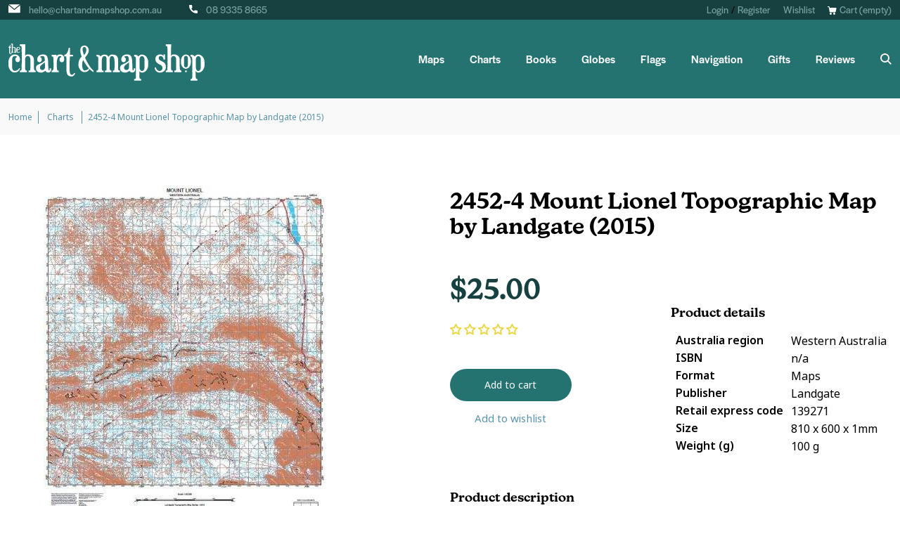

--- FILE ---
content_type: text/javascript; charset=utf-8
request_url: https://www.chartandmapshop.com.au/products/2452-4-mount-lionel-topographic-map-by-landgate-2015.js
body_size: 1007
content:
{"id":7198658035878,"title":"2452-4 Mount Lionel Topographic Map by Landgate (2015)","handle":"2452-4-mount-lionel-topographic-map-by-landgate-2015","description":"\u003cp\u003eThe \u003ci\u003eWA Topo 50\u003c\/i\u003e series covers selected state wide areas at 1:50,000 scale where the level of feature density requires 1:50,000 scale mapping. Each sheet covers an approximate area of 15' longitude and 15' latitude which corresponds to approximately 25km by 25km at 10-20 metre contour intervals.\u003c\/p\u003e\u003cp\u003eThese maps show all natural features on the ground as well as developed features including roads, powerlines, urban areas, parks and plantations.\u003c\/p\u003e\u003cp\u003e\u003c\/p\u003e\u003cul\u003e\n\u003cli\u003eCoverage: selected Statewide areas\u003c\/li\u003e\n\u003cli\u003eScale: 1:50 000\u003c\/li\u003e\n\u003cli\u003eCurrency: 2014\u003c\/li\u003e\n\u003cli\u003eCoordinates: MGA\u003c\/li\u003e\n\u003cli\u003eDatum: GDA94\u003c\/li\u003e\n\u003cli\u003eProjection: UTM\u003c\/li\u003e\n\u003cli\u003eSize: 810mm x 600mm\u003c\/li\u003e\n\u003c\/ul\u003e\u003cp\u003eThese maps are printed on demand at the chart and map shop - so they are always in stock and always available.\u003c\/p\u003e","published_at":"2022-11-03T21:49:56+08:00","created_at":"2021-12-17T01:03:23+08:00","vendor":"The Chart \u0026 Map Shop","type":"Maps","tags":["40-00-49-99","Charts","Gloss 15","Matte 20","Topographic Maps"],"price":2500,"price_min":2500,"price_max":2500,"available":true,"price_varies":false,"compare_at_price":null,"compare_at_price_min":0,"compare_at_price_max":0,"compare_at_price_varies":false,"variants":[{"id":43108724441254,"title":"Default Title","option1":"Default Title","option2":null,"option3":null,"sku":"2812419","requires_shipping":true,"taxable":true,"featured_image":null,"available":true,"name":"2452-4 Mount Lionel Topographic Map by Landgate (2015)","public_title":null,"options":["Default Title"],"price":2500,"weight":100,"compare_at_price":null,"inventory_management":null,"barcode":"2812419","requires_selling_plan":false,"selling_plan_allocations":[]}],"images":["\/\/cdn.shopify.com\/s\/files\/1\/0523\/4189\/9430\/products\/2812419.jpg?v=1727409668"],"featured_image":"\/\/cdn.shopify.com\/s\/files\/1\/0523\/4189\/9430\/products\/2812419.jpg?v=1727409668","options":[{"name":"Title","position":1,"values":["Default Title"]}],"url":"\/products\/2452-4-mount-lionel-topographic-map-by-landgate-2015","media":[{"alt":null,"id":24629837365414,"position":1,"preview_image":{"aspect_ratio":0.718,"height":560,"width":402,"src":"https:\/\/cdn.shopify.com\/s\/files\/1\/0523\/4189\/9430\/products\/2812419.jpg?v=1727409668"},"aspect_ratio":0.718,"height":560,"media_type":"image","src":"https:\/\/cdn.shopify.com\/s\/files\/1\/0523\/4189\/9430\/products\/2812419.jpg?v=1727409668","width":402}],"requires_selling_plan":false,"selling_plan_groups":[]}